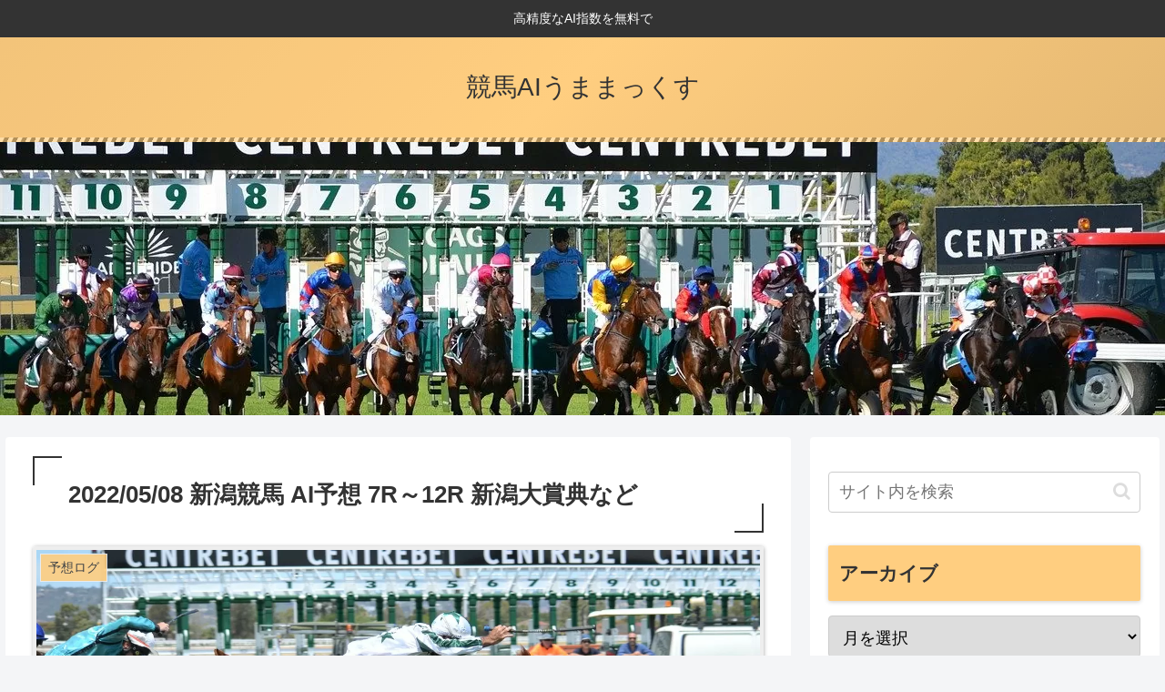

--- FILE ---
content_type: text/html; charset=utf-8
request_url: https://www.google.com/recaptcha/api2/anchor?ar=1&k=6LdsWMIbAAAAAKeodZnC3xks6xRwfBPUXaCsW9cr&co=aHR0cHM6Ly91bWFtYXguY29tOjQ0Mw..&hl=en&v=PoyoqOPhxBO7pBk68S4YbpHZ&size=invisible&anchor-ms=20000&execute-ms=30000&cb=9idhd2pc32jk
body_size: 48762
content:
<!DOCTYPE HTML><html dir="ltr" lang="en"><head><meta http-equiv="Content-Type" content="text/html; charset=UTF-8">
<meta http-equiv="X-UA-Compatible" content="IE=edge">
<title>reCAPTCHA</title>
<style type="text/css">
/* cyrillic-ext */
@font-face {
  font-family: 'Roboto';
  font-style: normal;
  font-weight: 400;
  font-stretch: 100%;
  src: url(//fonts.gstatic.com/s/roboto/v48/KFO7CnqEu92Fr1ME7kSn66aGLdTylUAMa3GUBHMdazTgWw.woff2) format('woff2');
  unicode-range: U+0460-052F, U+1C80-1C8A, U+20B4, U+2DE0-2DFF, U+A640-A69F, U+FE2E-FE2F;
}
/* cyrillic */
@font-face {
  font-family: 'Roboto';
  font-style: normal;
  font-weight: 400;
  font-stretch: 100%;
  src: url(//fonts.gstatic.com/s/roboto/v48/KFO7CnqEu92Fr1ME7kSn66aGLdTylUAMa3iUBHMdazTgWw.woff2) format('woff2');
  unicode-range: U+0301, U+0400-045F, U+0490-0491, U+04B0-04B1, U+2116;
}
/* greek-ext */
@font-face {
  font-family: 'Roboto';
  font-style: normal;
  font-weight: 400;
  font-stretch: 100%;
  src: url(//fonts.gstatic.com/s/roboto/v48/KFO7CnqEu92Fr1ME7kSn66aGLdTylUAMa3CUBHMdazTgWw.woff2) format('woff2');
  unicode-range: U+1F00-1FFF;
}
/* greek */
@font-face {
  font-family: 'Roboto';
  font-style: normal;
  font-weight: 400;
  font-stretch: 100%;
  src: url(//fonts.gstatic.com/s/roboto/v48/KFO7CnqEu92Fr1ME7kSn66aGLdTylUAMa3-UBHMdazTgWw.woff2) format('woff2');
  unicode-range: U+0370-0377, U+037A-037F, U+0384-038A, U+038C, U+038E-03A1, U+03A3-03FF;
}
/* math */
@font-face {
  font-family: 'Roboto';
  font-style: normal;
  font-weight: 400;
  font-stretch: 100%;
  src: url(//fonts.gstatic.com/s/roboto/v48/KFO7CnqEu92Fr1ME7kSn66aGLdTylUAMawCUBHMdazTgWw.woff2) format('woff2');
  unicode-range: U+0302-0303, U+0305, U+0307-0308, U+0310, U+0312, U+0315, U+031A, U+0326-0327, U+032C, U+032F-0330, U+0332-0333, U+0338, U+033A, U+0346, U+034D, U+0391-03A1, U+03A3-03A9, U+03B1-03C9, U+03D1, U+03D5-03D6, U+03F0-03F1, U+03F4-03F5, U+2016-2017, U+2034-2038, U+203C, U+2040, U+2043, U+2047, U+2050, U+2057, U+205F, U+2070-2071, U+2074-208E, U+2090-209C, U+20D0-20DC, U+20E1, U+20E5-20EF, U+2100-2112, U+2114-2115, U+2117-2121, U+2123-214F, U+2190, U+2192, U+2194-21AE, U+21B0-21E5, U+21F1-21F2, U+21F4-2211, U+2213-2214, U+2216-22FF, U+2308-230B, U+2310, U+2319, U+231C-2321, U+2336-237A, U+237C, U+2395, U+239B-23B7, U+23D0, U+23DC-23E1, U+2474-2475, U+25AF, U+25B3, U+25B7, U+25BD, U+25C1, U+25CA, U+25CC, U+25FB, U+266D-266F, U+27C0-27FF, U+2900-2AFF, U+2B0E-2B11, U+2B30-2B4C, U+2BFE, U+3030, U+FF5B, U+FF5D, U+1D400-1D7FF, U+1EE00-1EEFF;
}
/* symbols */
@font-face {
  font-family: 'Roboto';
  font-style: normal;
  font-weight: 400;
  font-stretch: 100%;
  src: url(//fonts.gstatic.com/s/roboto/v48/KFO7CnqEu92Fr1ME7kSn66aGLdTylUAMaxKUBHMdazTgWw.woff2) format('woff2');
  unicode-range: U+0001-000C, U+000E-001F, U+007F-009F, U+20DD-20E0, U+20E2-20E4, U+2150-218F, U+2190, U+2192, U+2194-2199, U+21AF, U+21E6-21F0, U+21F3, U+2218-2219, U+2299, U+22C4-22C6, U+2300-243F, U+2440-244A, U+2460-24FF, U+25A0-27BF, U+2800-28FF, U+2921-2922, U+2981, U+29BF, U+29EB, U+2B00-2BFF, U+4DC0-4DFF, U+FFF9-FFFB, U+10140-1018E, U+10190-1019C, U+101A0, U+101D0-101FD, U+102E0-102FB, U+10E60-10E7E, U+1D2C0-1D2D3, U+1D2E0-1D37F, U+1F000-1F0FF, U+1F100-1F1AD, U+1F1E6-1F1FF, U+1F30D-1F30F, U+1F315, U+1F31C, U+1F31E, U+1F320-1F32C, U+1F336, U+1F378, U+1F37D, U+1F382, U+1F393-1F39F, U+1F3A7-1F3A8, U+1F3AC-1F3AF, U+1F3C2, U+1F3C4-1F3C6, U+1F3CA-1F3CE, U+1F3D4-1F3E0, U+1F3ED, U+1F3F1-1F3F3, U+1F3F5-1F3F7, U+1F408, U+1F415, U+1F41F, U+1F426, U+1F43F, U+1F441-1F442, U+1F444, U+1F446-1F449, U+1F44C-1F44E, U+1F453, U+1F46A, U+1F47D, U+1F4A3, U+1F4B0, U+1F4B3, U+1F4B9, U+1F4BB, U+1F4BF, U+1F4C8-1F4CB, U+1F4D6, U+1F4DA, U+1F4DF, U+1F4E3-1F4E6, U+1F4EA-1F4ED, U+1F4F7, U+1F4F9-1F4FB, U+1F4FD-1F4FE, U+1F503, U+1F507-1F50B, U+1F50D, U+1F512-1F513, U+1F53E-1F54A, U+1F54F-1F5FA, U+1F610, U+1F650-1F67F, U+1F687, U+1F68D, U+1F691, U+1F694, U+1F698, U+1F6AD, U+1F6B2, U+1F6B9-1F6BA, U+1F6BC, U+1F6C6-1F6CF, U+1F6D3-1F6D7, U+1F6E0-1F6EA, U+1F6F0-1F6F3, U+1F6F7-1F6FC, U+1F700-1F7FF, U+1F800-1F80B, U+1F810-1F847, U+1F850-1F859, U+1F860-1F887, U+1F890-1F8AD, U+1F8B0-1F8BB, U+1F8C0-1F8C1, U+1F900-1F90B, U+1F93B, U+1F946, U+1F984, U+1F996, U+1F9E9, U+1FA00-1FA6F, U+1FA70-1FA7C, U+1FA80-1FA89, U+1FA8F-1FAC6, U+1FACE-1FADC, U+1FADF-1FAE9, U+1FAF0-1FAF8, U+1FB00-1FBFF;
}
/* vietnamese */
@font-face {
  font-family: 'Roboto';
  font-style: normal;
  font-weight: 400;
  font-stretch: 100%;
  src: url(//fonts.gstatic.com/s/roboto/v48/KFO7CnqEu92Fr1ME7kSn66aGLdTylUAMa3OUBHMdazTgWw.woff2) format('woff2');
  unicode-range: U+0102-0103, U+0110-0111, U+0128-0129, U+0168-0169, U+01A0-01A1, U+01AF-01B0, U+0300-0301, U+0303-0304, U+0308-0309, U+0323, U+0329, U+1EA0-1EF9, U+20AB;
}
/* latin-ext */
@font-face {
  font-family: 'Roboto';
  font-style: normal;
  font-weight: 400;
  font-stretch: 100%;
  src: url(//fonts.gstatic.com/s/roboto/v48/KFO7CnqEu92Fr1ME7kSn66aGLdTylUAMa3KUBHMdazTgWw.woff2) format('woff2');
  unicode-range: U+0100-02BA, U+02BD-02C5, U+02C7-02CC, U+02CE-02D7, U+02DD-02FF, U+0304, U+0308, U+0329, U+1D00-1DBF, U+1E00-1E9F, U+1EF2-1EFF, U+2020, U+20A0-20AB, U+20AD-20C0, U+2113, U+2C60-2C7F, U+A720-A7FF;
}
/* latin */
@font-face {
  font-family: 'Roboto';
  font-style: normal;
  font-weight: 400;
  font-stretch: 100%;
  src: url(//fonts.gstatic.com/s/roboto/v48/KFO7CnqEu92Fr1ME7kSn66aGLdTylUAMa3yUBHMdazQ.woff2) format('woff2');
  unicode-range: U+0000-00FF, U+0131, U+0152-0153, U+02BB-02BC, U+02C6, U+02DA, U+02DC, U+0304, U+0308, U+0329, U+2000-206F, U+20AC, U+2122, U+2191, U+2193, U+2212, U+2215, U+FEFF, U+FFFD;
}
/* cyrillic-ext */
@font-face {
  font-family: 'Roboto';
  font-style: normal;
  font-weight: 500;
  font-stretch: 100%;
  src: url(//fonts.gstatic.com/s/roboto/v48/KFO7CnqEu92Fr1ME7kSn66aGLdTylUAMa3GUBHMdazTgWw.woff2) format('woff2');
  unicode-range: U+0460-052F, U+1C80-1C8A, U+20B4, U+2DE0-2DFF, U+A640-A69F, U+FE2E-FE2F;
}
/* cyrillic */
@font-face {
  font-family: 'Roboto';
  font-style: normal;
  font-weight: 500;
  font-stretch: 100%;
  src: url(//fonts.gstatic.com/s/roboto/v48/KFO7CnqEu92Fr1ME7kSn66aGLdTylUAMa3iUBHMdazTgWw.woff2) format('woff2');
  unicode-range: U+0301, U+0400-045F, U+0490-0491, U+04B0-04B1, U+2116;
}
/* greek-ext */
@font-face {
  font-family: 'Roboto';
  font-style: normal;
  font-weight: 500;
  font-stretch: 100%;
  src: url(//fonts.gstatic.com/s/roboto/v48/KFO7CnqEu92Fr1ME7kSn66aGLdTylUAMa3CUBHMdazTgWw.woff2) format('woff2');
  unicode-range: U+1F00-1FFF;
}
/* greek */
@font-face {
  font-family: 'Roboto';
  font-style: normal;
  font-weight: 500;
  font-stretch: 100%;
  src: url(//fonts.gstatic.com/s/roboto/v48/KFO7CnqEu92Fr1ME7kSn66aGLdTylUAMa3-UBHMdazTgWw.woff2) format('woff2');
  unicode-range: U+0370-0377, U+037A-037F, U+0384-038A, U+038C, U+038E-03A1, U+03A3-03FF;
}
/* math */
@font-face {
  font-family: 'Roboto';
  font-style: normal;
  font-weight: 500;
  font-stretch: 100%;
  src: url(//fonts.gstatic.com/s/roboto/v48/KFO7CnqEu92Fr1ME7kSn66aGLdTylUAMawCUBHMdazTgWw.woff2) format('woff2');
  unicode-range: U+0302-0303, U+0305, U+0307-0308, U+0310, U+0312, U+0315, U+031A, U+0326-0327, U+032C, U+032F-0330, U+0332-0333, U+0338, U+033A, U+0346, U+034D, U+0391-03A1, U+03A3-03A9, U+03B1-03C9, U+03D1, U+03D5-03D6, U+03F0-03F1, U+03F4-03F5, U+2016-2017, U+2034-2038, U+203C, U+2040, U+2043, U+2047, U+2050, U+2057, U+205F, U+2070-2071, U+2074-208E, U+2090-209C, U+20D0-20DC, U+20E1, U+20E5-20EF, U+2100-2112, U+2114-2115, U+2117-2121, U+2123-214F, U+2190, U+2192, U+2194-21AE, U+21B0-21E5, U+21F1-21F2, U+21F4-2211, U+2213-2214, U+2216-22FF, U+2308-230B, U+2310, U+2319, U+231C-2321, U+2336-237A, U+237C, U+2395, U+239B-23B7, U+23D0, U+23DC-23E1, U+2474-2475, U+25AF, U+25B3, U+25B7, U+25BD, U+25C1, U+25CA, U+25CC, U+25FB, U+266D-266F, U+27C0-27FF, U+2900-2AFF, U+2B0E-2B11, U+2B30-2B4C, U+2BFE, U+3030, U+FF5B, U+FF5D, U+1D400-1D7FF, U+1EE00-1EEFF;
}
/* symbols */
@font-face {
  font-family: 'Roboto';
  font-style: normal;
  font-weight: 500;
  font-stretch: 100%;
  src: url(//fonts.gstatic.com/s/roboto/v48/KFO7CnqEu92Fr1ME7kSn66aGLdTylUAMaxKUBHMdazTgWw.woff2) format('woff2');
  unicode-range: U+0001-000C, U+000E-001F, U+007F-009F, U+20DD-20E0, U+20E2-20E4, U+2150-218F, U+2190, U+2192, U+2194-2199, U+21AF, U+21E6-21F0, U+21F3, U+2218-2219, U+2299, U+22C4-22C6, U+2300-243F, U+2440-244A, U+2460-24FF, U+25A0-27BF, U+2800-28FF, U+2921-2922, U+2981, U+29BF, U+29EB, U+2B00-2BFF, U+4DC0-4DFF, U+FFF9-FFFB, U+10140-1018E, U+10190-1019C, U+101A0, U+101D0-101FD, U+102E0-102FB, U+10E60-10E7E, U+1D2C0-1D2D3, U+1D2E0-1D37F, U+1F000-1F0FF, U+1F100-1F1AD, U+1F1E6-1F1FF, U+1F30D-1F30F, U+1F315, U+1F31C, U+1F31E, U+1F320-1F32C, U+1F336, U+1F378, U+1F37D, U+1F382, U+1F393-1F39F, U+1F3A7-1F3A8, U+1F3AC-1F3AF, U+1F3C2, U+1F3C4-1F3C6, U+1F3CA-1F3CE, U+1F3D4-1F3E0, U+1F3ED, U+1F3F1-1F3F3, U+1F3F5-1F3F7, U+1F408, U+1F415, U+1F41F, U+1F426, U+1F43F, U+1F441-1F442, U+1F444, U+1F446-1F449, U+1F44C-1F44E, U+1F453, U+1F46A, U+1F47D, U+1F4A3, U+1F4B0, U+1F4B3, U+1F4B9, U+1F4BB, U+1F4BF, U+1F4C8-1F4CB, U+1F4D6, U+1F4DA, U+1F4DF, U+1F4E3-1F4E6, U+1F4EA-1F4ED, U+1F4F7, U+1F4F9-1F4FB, U+1F4FD-1F4FE, U+1F503, U+1F507-1F50B, U+1F50D, U+1F512-1F513, U+1F53E-1F54A, U+1F54F-1F5FA, U+1F610, U+1F650-1F67F, U+1F687, U+1F68D, U+1F691, U+1F694, U+1F698, U+1F6AD, U+1F6B2, U+1F6B9-1F6BA, U+1F6BC, U+1F6C6-1F6CF, U+1F6D3-1F6D7, U+1F6E0-1F6EA, U+1F6F0-1F6F3, U+1F6F7-1F6FC, U+1F700-1F7FF, U+1F800-1F80B, U+1F810-1F847, U+1F850-1F859, U+1F860-1F887, U+1F890-1F8AD, U+1F8B0-1F8BB, U+1F8C0-1F8C1, U+1F900-1F90B, U+1F93B, U+1F946, U+1F984, U+1F996, U+1F9E9, U+1FA00-1FA6F, U+1FA70-1FA7C, U+1FA80-1FA89, U+1FA8F-1FAC6, U+1FACE-1FADC, U+1FADF-1FAE9, U+1FAF0-1FAF8, U+1FB00-1FBFF;
}
/* vietnamese */
@font-face {
  font-family: 'Roboto';
  font-style: normal;
  font-weight: 500;
  font-stretch: 100%;
  src: url(//fonts.gstatic.com/s/roboto/v48/KFO7CnqEu92Fr1ME7kSn66aGLdTylUAMa3OUBHMdazTgWw.woff2) format('woff2');
  unicode-range: U+0102-0103, U+0110-0111, U+0128-0129, U+0168-0169, U+01A0-01A1, U+01AF-01B0, U+0300-0301, U+0303-0304, U+0308-0309, U+0323, U+0329, U+1EA0-1EF9, U+20AB;
}
/* latin-ext */
@font-face {
  font-family: 'Roboto';
  font-style: normal;
  font-weight: 500;
  font-stretch: 100%;
  src: url(//fonts.gstatic.com/s/roboto/v48/KFO7CnqEu92Fr1ME7kSn66aGLdTylUAMa3KUBHMdazTgWw.woff2) format('woff2');
  unicode-range: U+0100-02BA, U+02BD-02C5, U+02C7-02CC, U+02CE-02D7, U+02DD-02FF, U+0304, U+0308, U+0329, U+1D00-1DBF, U+1E00-1E9F, U+1EF2-1EFF, U+2020, U+20A0-20AB, U+20AD-20C0, U+2113, U+2C60-2C7F, U+A720-A7FF;
}
/* latin */
@font-face {
  font-family: 'Roboto';
  font-style: normal;
  font-weight: 500;
  font-stretch: 100%;
  src: url(//fonts.gstatic.com/s/roboto/v48/KFO7CnqEu92Fr1ME7kSn66aGLdTylUAMa3yUBHMdazQ.woff2) format('woff2');
  unicode-range: U+0000-00FF, U+0131, U+0152-0153, U+02BB-02BC, U+02C6, U+02DA, U+02DC, U+0304, U+0308, U+0329, U+2000-206F, U+20AC, U+2122, U+2191, U+2193, U+2212, U+2215, U+FEFF, U+FFFD;
}
/* cyrillic-ext */
@font-face {
  font-family: 'Roboto';
  font-style: normal;
  font-weight: 900;
  font-stretch: 100%;
  src: url(//fonts.gstatic.com/s/roboto/v48/KFO7CnqEu92Fr1ME7kSn66aGLdTylUAMa3GUBHMdazTgWw.woff2) format('woff2');
  unicode-range: U+0460-052F, U+1C80-1C8A, U+20B4, U+2DE0-2DFF, U+A640-A69F, U+FE2E-FE2F;
}
/* cyrillic */
@font-face {
  font-family: 'Roboto';
  font-style: normal;
  font-weight: 900;
  font-stretch: 100%;
  src: url(//fonts.gstatic.com/s/roboto/v48/KFO7CnqEu92Fr1ME7kSn66aGLdTylUAMa3iUBHMdazTgWw.woff2) format('woff2');
  unicode-range: U+0301, U+0400-045F, U+0490-0491, U+04B0-04B1, U+2116;
}
/* greek-ext */
@font-face {
  font-family: 'Roboto';
  font-style: normal;
  font-weight: 900;
  font-stretch: 100%;
  src: url(//fonts.gstatic.com/s/roboto/v48/KFO7CnqEu92Fr1ME7kSn66aGLdTylUAMa3CUBHMdazTgWw.woff2) format('woff2');
  unicode-range: U+1F00-1FFF;
}
/* greek */
@font-face {
  font-family: 'Roboto';
  font-style: normal;
  font-weight: 900;
  font-stretch: 100%;
  src: url(//fonts.gstatic.com/s/roboto/v48/KFO7CnqEu92Fr1ME7kSn66aGLdTylUAMa3-UBHMdazTgWw.woff2) format('woff2');
  unicode-range: U+0370-0377, U+037A-037F, U+0384-038A, U+038C, U+038E-03A1, U+03A3-03FF;
}
/* math */
@font-face {
  font-family: 'Roboto';
  font-style: normal;
  font-weight: 900;
  font-stretch: 100%;
  src: url(//fonts.gstatic.com/s/roboto/v48/KFO7CnqEu92Fr1ME7kSn66aGLdTylUAMawCUBHMdazTgWw.woff2) format('woff2');
  unicode-range: U+0302-0303, U+0305, U+0307-0308, U+0310, U+0312, U+0315, U+031A, U+0326-0327, U+032C, U+032F-0330, U+0332-0333, U+0338, U+033A, U+0346, U+034D, U+0391-03A1, U+03A3-03A9, U+03B1-03C9, U+03D1, U+03D5-03D6, U+03F0-03F1, U+03F4-03F5, U+2016-2017, U+2034-2038, U+203C, U+2040, U+2043, U+2047, U+2050, U+2057, U+205F, U+2070-2071, U+2074-208E, U+2090-209C, U+20D0-20DC, U+20E1, U+20E5-20EF, U+2100-2112, U+2114-2115, U+2117-2121, U+2123-214F, U+2190, U+2192, U+2194-21AE, U+21B0-21E5, U+21F1-21F2, U+21F4-2211, U+2213-2214, U+2216-22FF, U+2308-230B, U+2310, U+2319, U+231C-2321, U+2336-237A, U+237C, U+2395, U+239B-23B7, U+23D0, U+23DC-23E1, U+2474-2475, U+25AF, U+25B3, U+25B7, U+25BD, U+25C1, U+25CA, U+25CC, U+25FB, U+266D-266F, U+27C0-27FF, U+2900-2AFF, U+2B0E-2B11, U+2B30-2B4C, U+2BFE, U+3030, U+FF5B, U+FF5D, U+1D400-1D7FF, U+1EE00-1EEFF;
}
/* symbols */
@font-face {
  font-family: 'Roboto';
  font-style: normal;
  font-weight: 900;
  font-stretch: 100%;
  src: url(//fonts.gstatic.com/s/roboto/v48/KFO7CnqEu92Fr1ME7kSn66aGLdTylUAMaxKUBHMdazTgWw.woff2) format('woff2');
  unicode-range: U+0001-000C, U+000E-001F, U+007F-009F, U+20DD-20E0, U+20E2-20E4, U+2150-218F, U+2190, U+2192, U+2194-2199, U+21AF, U+21E6-21F0, U+21F3, U+2218-2219, U+2299, U+22C4-22C6, U+2300-243F, U+2440-244A, U+2460-24FF, U+25A0-27BF, U+2800-28FF, U+2921-2922, U+2981, U+29BF, U+29EB, U+2B00-2BFF, U+4DC0-4DFF, U+FFF9-FFFB, U+10140-1018E, U+10190-1019C, U+101A0, U+101D0-101FD, U+102E0-102FB, U+10E60-10E7E, U+1D2C0-1D2D3, U+1D2E0-1D37F, U+1F000-1F0FF, U+1F100-1F1AD, U+1F1E6-1F1FF, U+1F30D-1F30F, U+1F315, U+1F31C, U+1F31E, U+1F320-1F32C, U+1F336, U+1F378, U+1F37D, U+1F382, U+1F393-1F39F, U+1F3A7-1F3A8, U+1F3AC-1F3AF, U+1F3C2, U+1F3C4-1F3C6, U+1F3CA-1F3CE, U+1F3D4-1F3E0, U+1F3ED, U+1F3F1-1F3F3, U+1F3F5-1F3F7, U+1F408, U+1F415, U+1F41F, U+1F426, U+1F43F, U+1F441-1F442, U+1F444, U+1F446-1F449, U+1F44C-1F44E, U+1F453, U+1F46A, U+1F47D, U+1F4A3, U+1F4B0, U+1F4B3, U+1F4B9, U+1F4BB, U+1F4BF, U+1F4C8-1F4CB, U+1F4D6, U+1F4DA, U+1F4DF, U+1F4E3-1F4E6, U+1F4EA-1F4ED, U+1F4F7, U+1F4F9-1F4FB, U+1F4FD-1F4FE, U+1F503, U+1F507-1F50B, U+1F50D, U+1F512-1F513, U+1F53E-1F54A, U+1F54F-1F5FA, U+1F610, U+1F650-1F67F, U+1F687, U+1F68D, U+1F691, U+1F694, U+1F698, U+1F6AD, U+1F6B2, U+1F6B9-1F6BA, U+1F6BC, U+1F6C6-1F6CF, U+1F6D3-1F6D7, U+1F6E0-1F6EA, U+1F6F0-1F6F3, U+1F6F7-1F6FC, U+1F700-1F7FF, U+1F800-1F80B, U+1F810-1F847, U+1F850-1F859, U+1F860-1F887, U+1F890-1F8AD, U+1F8B0-1F8BB, U+1F8C0-1F8C1, U+1F900-1F90B, U+1F93B, U+1F946, U+1F984, U+1F996, U+1F9E9, U+1FA00-1FA6F, U+1FA70-1FA7C, U+1FA80-1FA89, U+1FA8F-1FAC6, U+1FACE-1FADC, U+1FADF-1FAE9, U+1FAF0-1FAF8, U+1FB00-1FBFF;
}
/* vietnamese */
@font-face {
  font-family: 'Roboto';
  font-style: normal;
  font-weight: 900;
  font-stretch: 100%;
  src: url(//fonts.gstatic.com/s/roboto/v48/KFO7CnqEu92Fr1ME7kSn66aGLdTylUAMa3OUBHMdazTgWw.woff2) format('woff2');
  unicode-range: U+0102-0103, U+0110-0111, U+0128-0129, U+0168-0169, U+01A0-01A1, U+01AF-01B0, U+0300-0301, U+0303-0304, U+0308-0309, U+0323, U+0329, U+1EA0-1EF9, U+20AB;
}
/* latin-ext */
@font-face {
  font-family: 'Roboto';
  font-style: normal;
  font-weight: 900;
  font-stretch: 100%;
  src: url(//fonts.gstatic.com/s/roboto/v48/KFO7CnqEu92Fr1ME7kSn66aGLdTylUAMa3KUBHMdazTgWw.woff2) format('woff2');
  unicode-range: U+0100-02BA, U+02BD-02C5, U+02C7-02CC, U+02CE-02D7, U+02DD-02FF, U+0304, U+0308, U+0329, U+1D00-1DBF, U+1E00-1E9F, U+1EF2-1EFF, U+2020, U+20A0-20AB, U+20AD-20C0, U+2113, U+2C60-2C7F, U+A720-A7FF;
}
/* latin */
@font-face {
  font-family: 'Roboto';
  font-style: normal;
  font-weight: 900;
  font-stretch: 100%;
  src: url(//fonts.gstatic.com/s/roboto/v48/KFO7CnqEu92Fr1ME7kSn66aGLdTylUAMa3yUBHMdazQ.woff2) format('woff2');
  unicode-range: U+0000-00FF, U+0131, U+0152-0153, U+02BB-02BC, U+02C6, U+02DA, U+02DC, U+0304, U+0308, U+0329, U+2000-206F, U+20AC, U+2122, U+2191, U+2193, U+2212, U+2215, U+FEFF, U+FFFD;
}

</style>
<link rel="stylesheet" type="text/css" href="https://www.gstatic.com/recaptcha/releases/PoyoqOPhxBO7pBk68S4YbpHZ/styles__ltr.css">
<script nonce="Kv80XpgXNzNrgwRnKeqP6A" type="text/javascript">window['__recaptcha_api'] = 'https://www.google.com/recaptcha/api2/';</script>
<script type="text/javascript" src="https://www.gstatic.com/recaptcha/releases/PoyoqOPhxBO7pBk68S4YbpHZ/recaptcha__en.js" nonce="Kv80XpgXNzNrgwRnKeqP6A">
      
    </script></head>
<body><div id="rc-anchor-alert" class="rc-anchor-alert"></div>
<input type="hidden" id="recaptcha-token" value="[base64]">
<script type="text/javascript" nonce="Kv80XpgXNzNrgwRnKeqP6A">
      recaptcha.anchor.Main.init("[\x22ainput\x22,[\x22bgdata\x22,\x22\x22,\[base64]/[base64]/[base64]/[base64]/[base64]/UltsKytdPUU6KEU8MjA0OD9SW2wrK109RT4+NnwxOTI6KChFJjY0NTEyKT09NTUyOTYmJk0rMTxjLmxlbmd0aCYmKGMuY2hhckNvZGVBdChNKzEpJjY0NTEyKT09NTYzMjA/[base64]/[base64]/[base64]/[base64]/[base64]/[base64]/[base64]\x22,\[base64]\\u003d\\u003d\x22,\x22Fl06wrtpw4MmDcOJwrx+w6XDqSldYUXCpMK7w5UQwoEaKioKw5HDosKxPMKjWgXCuMOFw5jCjcK8w7vDiMKLwrfCvS7Dp8KVwoUtwp3CicKjB0TCuDtdSsKyworDvcOkwq4cw45BQMOlw7RoIcOmSsOdwp3Dvjs/wp7Dm8OSZcKJwptlIncKwppKw43Cs8O7wpbCgQjCusOAbgTDjMOUwp/[base64]/[base64]/Cg2jDhnLCvsKPR0BVwrIvYzrCunXDswDCqcKJHjRjwpfDolPCvcOSw7nDhcKZJyURe8Ojwr7CnyzDiMKxMWlrw4Qcwo3Dql3DrghdCsO5w6nCpcOxIEvDrMKMXDnDkMOnUyjCnsO9WVnCoV8qPMKVRMObwpHCv8KowoTCulzDo8KZwo1xccOlwodUwoPCinXCvC/DncKfEAjCoArCtsOZMELDlsO+w6nCqklUPsO4djXDlsKCZcOpZMK8w7MOwoF+woLCkcKhworCs8KuwposwqzCvcOpwr/DlkPDpFdZAjpCTh5Gw4RQN8O7wq9BwqbDl3QxDWjCg1oaw6UXwqlNw7TDlRHCrW8Ww4/Cm3sywrjDjTrDn0lHwrdWw4M4w7AdbmLCp8KlWMO2wobCucO0wrhLwqVqUgwMbAxwVG/ChwEQXcO1w6jCmzQxBQrDkAY+SMKOw7zDnMK1TsOww75yw5UiwoXChzhjw5RaGih2XShWL8ORLsOSwrBywqvDq8Kvwqh1D8K+wq5kGcOuwpwWMT4Mwodaw6HCrcOxBsOewr7Dl8O5w77Cm8ORU18kLCDCkTV2CMONwpLDhx/DlyrDtjDCq8OjwqoQPy3Dg3PDqMKla8Ouw4M+w6Qcw6TCrsO7woRzUALCnQ9KfAkcwofDl8K5FsOZwq3Chz5ZwogJAzfDqMOCQMOqAcKSesKDw53CmHFbw5vCpsKqwr5rwozCuUnDm8KycMO2w4FfwqjCmxvCi1pbZyrCgsKHw5NkUE/Cm1/DlcKpR0fDqiovFS7DvgTDscORw5IJUi1LBMONw5nCs2B2wrLChMObw7FDwpZSw7QnwokUNcKBwp/CusO1w4UCPDFHCsK6Z2DCoMKWLsKTw5UYw7QDw5tASWwswpPCrsOJw4PCtG0iw6pUwqFXw4wCwrHDr2XCjATDj8K4ehHDncOAW0vCn8KDHU7DmcOqQHFIS3A1wpTCoTgSwqYMw4VNwoEgw5BESxnDlFo2OMOrw5zChMOzTcKMVDXDkn8gwqB/wrPCl8KnW3Nrw6TDtsKsE0fDt8Kyw4LCpkXDmsKNwrMmEsKYw6tkcw7Dn8K7wr/DsBvCuyLDo8O4XnDCjMKEBWbDqMKWw6MAwrLCkwBJwrjCknDDnC3CgcKMw6XDljIUw5PDk8Kowp/Dgl7Cl8KDw5jDqMKIWsKTOyM7OMOzfU9HCHAJw7hTw7rDvSbCm1PDtsOwMDjDtj7DjcOvIMKYwr/ClcOdw5QKw4zDiG/[base64]/DrgsFw67CoMKfwrrDpMOrw6ELPgRJBcOte8Opw5TChcKlOhjDnMKgw54EMcKuw4xYw7oVwojCosObDcKIP39MUMKtdTjCjsKHMENzwqtTwoQyZcOpZ8K2fjJow48ew67CvcKtYTHDuMOuwrzDq18KAsKDRksfIMO4Nz7CgMOcXcKCIMKQAU7CjC7Cn8OjeX4TFDp/[base64]/woMhwqheWgJMesKEQ8K1wr90UMKiacO0YHYLwqTDvg3DpcKpwrx2Lns9ZDkJw4DDu8OSw7HCtsOBeEXDtUBBfcKww4wnQ8Orw4TCjSwDwqTCn8KdGA19wqU0RMOeEMK3wqBTPkrDv0hSS8OfJjLCqcKEKsKmEXrDsH/DksOuUTAlw491wozCph/CrRfCix/Cu8ObwqLCucK2BsOxw4tOMcOLw4Q7wrdIfcKyCHTCqxMSwrbDoMKfw53DkG/CglvCqiQeKcOOdsO5ASvDpcKew7xVw757BDzCqAjChcKEwo7Cr8K8wp7DqsK9wqDCoXXClzcACHTCmw5CwpTDk8ORODooKBcuw6TCpcOHw4IoQMO3RcONC24Aw5PDtsOSwp/CocKiQTTCn8Kvw6hywqnCl0YYNcK2w55vPyHDu8ODKcOfEQrCnWUAYntmX8ObbcKbwqonG8OwwprDggVlw4nDusO7w4/DlMKfwrPCl8K3YsKFccKkw6FuccK7w4RII8ORworCgsO1WMKdwq8vLcKywp4/[base64]/Ds8KfwoZawopcPcO/BMKKezHCrG3CiX8hw61BflXDvcKRw53CvcONw6LCmsO1w6oHwodWwojCmcKlwr/CjMKsw4Igw5zDhg3CjVInw6TCq8Owwq/[base64]/[base64]/[base64]/DmcKEw74vwoZxw5DDrsKCRsKaworDg07CoMKeclLDncOJwoUcPRjCvcKqN8KoN8KZw7zCgsK+bg/CuXXCuMKHw58+wpt1w4lUU1gCBDgvwpzDiQTDnD1IdhZlw4wWXwAVH8OhMX5Xw64JLSMHwo0sdMKYLsKpfjvDuFHDv8Klw5jDnV/CksOGOy8IE1HCkcK/w6nDr8KmRcOPDMOSw7PDt3TDqsKcG0TCp8K/JMOLwo/DtMOoaBnCsQDDpGLDhsOYWMO1acKNfsOkwpB2CsOnwrvCpsOcWjXCig8hwqnDjwsGwpBGw73DncKQw6AND8OqwrnDuW7DqkbDuMKiLRVlKcKqw4fDucKQSnJJw7/DkMKKwotLbMO2w4PDrgtLw4zDr1RpwqfDj2kzwrtsQMKIw7Z9wpxJd8OvfkbChCpBW8KYwoTClsKQw7HClcOzw5tRQjfCoMKPwrfCgBdresOfwrV/TMOEw5ARTsOEw4fDuwR/w7NkworCkwJAcsOLwoDDpsO2NMKkwqrDlMK/VcO3wpDChidYWmExdAPCjcOOw4N4GcORCTp0w6LDrmXDvRvDtngJZcKzwosTQsKQwpAww5XDhMOYG0fDjcKGV2vCom/[base64]/DjhzCvTtbP8ONJcKmXGjDrCvDvBYCGsOJwo7Dg8O/w60eYcOpHMO/wqDCuMKtdVTDkcObwrAXwpZXw7zCgsOARXfCocKQJ8O2w6zCmsKzwoIgw6M6QwnCj8KbX0rCvwTCp3k7cUBffMOKwrfCoU9SE1bDocKoFMOxMMOUDWYcRVgVJQrClDHDqMKcw6rCr8Kpwqtrw4PDkTbCnSHCmkLCtMOmw5nDiMKjwrw+wox/PjpfXWh6w7LDvGzDnAfCpiLCnMKtMiNhUk9UwoQDwph1dcKew5ZSS1bCo8K9w4HCj8K2T8ObNMKdw6/DjMOnwoDDszHDjsOKwpTDucOtHXAtw43Cs8OrwqbDjwphw7fDgsKCw7/CjyQtw7A4O8KPfz/CusK1w70iS8ODCQPDoklWD25bYMKCw7ZCDTXDmlvCsCdpJkBlSmnDq8OvwofCuWrChj0feDB7wooOPV4Xw7TCucKhwqlcw7ZVw7jDusO+wqgAw6dEwr3DqzPCiT3CuMKqwoLDiBPDjWzDssOhwr0Uw5xfwqEEa8Oowp/DgXIBQ8KjwpNDa8KlZcOtN8KCWjddCcK6BMO7YQ8cZHcUw4xLw4rDimoXZsKlI2Qiwr00FljCo13DisO/[base64]/Cn8OmwoTCjFvDuMOZw4whKcO4G0t1AQtCw6LDkE/[base64]/[base64]/DolnDqsKYwo47dGo7w73Dr8Owwolgw5FPHsOzTCdBwobDm8KcGmDDqSDClydaacORw5oHTsOcQCFvwojDuF1zUsKyCsKbwqnDo8KVC8K4wozCmVHCmMOfVVw8KUogD2bCgGDDl8KnQ8KdW8O9FznCr2Mwd1Q7GMODwq42w6rDuwcOA3FsFcOHwoJ/ak97YiRPw7xQwrINLVdXF8Kzw4ZQwqBtUnpsOntfMDjDqcOULFwTw6rChsKXBcK4OWHDhznCjRUhSRvDvsKRXMKVdcOBwqPDlkvDvBhnwofDvCvCpsOjwog6UsO4w5RowqkpwpPDhcOJw4fDrcKJHsOFExtWPMKqIXknQsK3w7jDtmzClsOQwrTCk8OPExrClxEuWMK/MCHCkcOuMMORZUTChMO3RsOAOsOZwqXDgARew4Uxwr7CicOawrgjOyHCg8OqwqoLOBZxwoR0EsOuHy/[base64]/CqXnCimnCusKUwrTCh8KQwrhZRsO2wrbDv3IuLD3CjQ0Aw5saw5YuwpbCoXjCicO1w7vCoE1LwqzCi8ONAxjDiMOFw4pSw6nCoi1Qwohywqwmwql2w7fDu8KrScOswpMcwqF1I8K8OsOecwvCiX/DgcOwQsKbccK3wrJMw7NpHsOnw5IPwq9/w4seKcKYw67CmMO8A1Qbw48hwqPDhsKCZ8OUw7vCtsKRwphFw77DicK7w67DjcOLFxJCwp1xw79eFRNMw6RjLMOWIMOtwq9nwotuw6/[base64]/wqhZQ8KfwqBXB1HDmcO3w4vCtcOQw7o9cxZKwp3DpUM6TCLCjwwqwrNbwojDpVJUwpY1Wwlhw7s2wrbDmsK5w4HDqTF1wo02DsOTw54fPsKywqbCusKtY8O8w4MhTAUPw63DucOKbhDDhMKMwp5Yw77DhGA9wodwRMO8woLCusO8J8K2Xh/[base64]/XcOrQ8Kgw5B7wqHCnldGMnFfw40hwooqDlpicXZCw4IIw4NMw4zDl3oAAWzCqcOyw6tMw4oRwr/DjcKgw6zCnMKaTsO2cB1ew7xZwpkSw5Qkw7o/wqrDsTnChFfCucOAw4RsK2pcw7/DkMKyUsOYWGMXwpMfMy0OUsONQzMBW8O4C8OOw63Dq8KicmXClcKlTxFkc34Qw5TCuTXCi3jDjlIDR8KsQTXCvX97WcKiG8KVOsO6w7/Ch8KGPF1cwrnClsOVwoomRggOfknCk2FXw4TDncOafVHCiGIdMhTDpmLDvcKDPyJHOUzDtE9zw69Zwr/ChcOaw4nDonvDpsOFK8O1w7TDkTBwwrDCtFrDpl00eFfDv0xNwoUWEsOVw44rw5hWwqolw7wWw4NTHMKBw4kSw7LDmwMnNwLCk8KaScOWDMObw5I/FMOqRw3CvVhywpXDlDfDv2g4wqcsw6klXwANVV/DhDTDjMKMPMO5XQXCucKzw4swJGNcw5XCgsKjYybDtDV2w5/Dh8K4wrrDkcKBacKTJxggbCBiwrgKwpdbw4hrwqjCr3HDmVLDtCpfw4/Dq3MFw55QT1pBwrvCsh3DrsKXIy5RLWLDlG/CkcKENVfCk8ORwodPMTojwrc5e8KTFMKJwqN8w6ZpZMOmacOAwrkDwrTCvWPCm8KjwpYGZcKdw5NWS0HCrS9AFcOVdMOnDsO4fcK7Zy/DjS7DjRDDpj3DtxjDssOAw5puwqR9wqbChsK3w6fCpVdGw6AWRsK5wqLDicKrwqPChA5/RsKLXcKow48EPAHCm8O8wokMBcKCesORGHPDjcKdw4BuPGRrb27CjgHDo8O3PgTDonBOw6DCsj7DqT3DgcKZNmzDlz3CiMOMWhY5wq82woIFasKXPwRUw5nDpH/CmsK7bXHCgVTCuRZLwrfDimjCi8OWwq3CmBJEZ8KAUcKVw5Fob8Kyw7MsDcKQwpjDp1l/cyUyBkHDvhM6w5cHd15IK0ARw7sQwp/DrzJUPMO8QhjDqhjCukPDj8KjacKlw7hdBiYmwpJIU0NnFcOlTWl2w47DlX8+wqptZMOUbD0YUsKQw6PDj8ORwovDscOddcKJwo8HR8K4w6zDucOjw4nDgEcBaUTDr0Anwq7CnX7Dojsowp8oFcOvwqTDsMOhw4fCl8KNKn3Dmioaw6TDqcK/HcOrw6wjw5nDj1zDiyLDg0HClH5FSsOacQXDgXNSw5XDmFszwr5kw6U/P17DhsOtD8KdYMKaV8ONesK0bMOYVQtSPcKYTsOuTU1Nw7fChy/Cg3nCmTTCqnPDhW9Ew4kteMO0bmIvwr3DvDdxKG7Cq1UQw6zDjGfDosKFw7zDtB0OwpbDvSYyw57CuMO+wqHCtcKgDi/Dg8KgHDdYwrcUwoAawr/Dm17Dr3zDoVAQecKUw5UPUcKGwqktcUvDqMOWPi5jNsKaw7DDnBzCkgNOD1dfw4jCrcObT8Kcwp9zwqcIw4U2w6F/LcKHw6bCrsKqJyXDt8K8wrfCuMK8aW7Ct8KFwrrCol3DjX7DgMOYRwJ4GMKWw4pmw4/DrULDmcKaDsKsYj/Dtm3Di8KvGcOCJm8vw6Q5K8Ogw40yIcOkWw8pwrvDjsOqw6UCw7VnSUfCvQ4Awo/CmcKowovDn8KawqNzDjzCqMKsNnAtwrnDkcKCCh8acsOdwqvCgUnDr8OvRjc2wo3CnsO6MMOyVxPCm8O/w43Cg8KMw6/CuT1kw5d+Aw9bw74WD2c0QHbDpcOIeD7CqhTDmFLClcONWxTCocKAIQbCo3HCm2RLIsOKw7LCqm7DukhhHlvDjD3DtcKMwrY6BVcAc8OOQsKQwrnCssOTOyLDnAfDlMO8J8KDwqPCicKAIzfCiG7CnCQtwrPDtsO0EsOsIBZcTTrCnMK7OsODMMKXJl/ClMK9NMKYfjfDsgHDqcOYHsK5wqMvwo3ClMOjw7HDrxIMBkTDsk8ZworCs8OkTcK+worDoTTDo8Kdw7DDo8KrKVjCocOmP0sfw7k1Ql7DpsOMw7/DicKONkNTw4kJw7LDr3R+w4IIdGjClwxaw4XDvVHDlwzDvcKZQTnDkMOuwqfDj8KHw5ELQQgnwrcDCcOcRsO2ImzClcKTwqnCiMOkHsOswpkCAMOIwqHCj8KowrBEV8KJQ8KzDQTCg8Orw6U5wpV3w5/DhnnCusOBw7XCrSLCocKywqfDmMKEP8OjbXBKw6zCuQsOSMKiwqnDk8KJw5bCpMKqR8KPw7jChcKPGcOdw6vDjcKlwoXCt1AmD0gnw6vDoxnCqlYFw4QgCR13wqdYaMOwwpQNw5/[base64]/woMNLsOWAsKOIzrCiUx6NMKAw6rDkSJyTMOjG8O/w7MtUcOuwr8rQnENwr4BEH7Cr8Oiw7FpXiXDtVl1IinDhzEkDcOBwoXCkio8w6PDvsKow58SKsKjw6fDocOKKcOzwr3DtyTDkg4PW8K+wpEjw61zOsKxwpE7eMOLwqfDh3xQQW3CtQsUSG9ew4/CiUTCqcKWw6jDgG19HcKDXgHCj03CigjDiTTCvhTDiMKCw7XDkAp/wqkVIsOJwrjCoXfCnMOtcsOHw6nDlCQnShLDqsOdwqnDs3UPLHbDjsKPX8Kcw5lyw5zDicKsWQnCgmDDujjCmMKTwr3Cv3JXVcOWEMODD8K9wqBSwoPCiTrCp8O9wpEGLcK3J8KhR8KQQMKSw5hcw61aw6B7acOOwojDp8Kjwop7woTDusOHw6d9w5cywrc/wp3CnnYVw6VHwrTCtsK0woDCtDbCoFrCoBTCgxDDssOEwqTDlMKgwrx7DhcQOEpqbHTCuAbDocO/w6LDjsKcXcKPwql3cxnCmEkhWSbCmHVyTMKlb8KBCW/CmXbDjFfCkVLDr0TCk8O/USVowrfDn8OhfFfCq8KNW8OjwrhXwoHDuMOywrvCkMOWw7jDj8O5N8KaTWLDkcKYUUUYw53DgDrCqsKGC8K0woRlwpbDr8Oqw6s4wofCpEU7G8ONw7c/DX8/c0M7Fmg/cMKWwpxCbQPCvkrCs1BjEkfChMKhw6V3aCtJwoEWGVpBAFZ2wrlBwosRwqY8w6bCniPDmmfCjT/CnWbDvGBqPzM7XSXCiz56QcO9w47Djz/CncKpbsKoZcOxwpfDg8K6GsKqwrpewqDDuAzCk8K4ZWMHEyNmwp1rPV5Nw6AOw6ZhGsKzTsOkwpUcTVXCthfCrlfClsOnwpVMZjMYwofCtMK/[base64]/ZDAuwoJpw5oaQMKeTsK6TsKbfG5Bw4rCjsOLOmYqTmsINkxUTGjDqiRfUcO3dsKowpfDu8OCPxVDDcOwAjkgcsK1w5zDqyVCw5VWeknCo0pyUyHDhMOWw6XDocKkHBPCgXpFHxfCo3/ChcKkHEvCo2s1wqbCpcKUw7XDvR/DlUY3w5nCgsO7wrh/w5XDhMOmccOoJcKtw6LDgMOsOTxgDm/CjcOyPcOywqwjPsKuAGfDucOjVsKiJE/ClknCtcO0w4XCtXDCpMKVCcOPw5vCojMWCxLCpC0twpnDn8KJfcOjEcKWG8KQw6fDuGLCksOzwrjCq8KqPG5qw5TCvsO3wrPCnDYFasOXw5/ClDlfwqjDp8Klw6/DhcOBwrHDlsOlKcOawq3CrlfDqnzDogNQw7V5w5jDvEYkwpfDk8OQw5vDpw5UPDVjCMOYS8K/a8OpSMKICzxMwowzw7U9wphDEX7DvSkLZ8KnEMKbw6wSwqjDj8Kue3/[base64]/E8OsenbDv8Klw7LDtcKxKsOXf8OkwqTClwPDmiZoAi/[base64]/CxpswrN8wp7CrsOKw5PDucOfwrA7VsKEw5F6w6jDpsOBw4IlR8OzQAHDlsONwqxEG8KZw6bCqsKKdMKFw45Yw60Xw5RowoXDp8Krwrg+w4TCplTDvGYdw4zDik3CrRZLXGDDqWzDqcOpw5fCsn7CmcKOw4/CjXPDtcOLW8O8w7/CvMOsVhdPwqjDlsOkX0rDrCZ4w6rDhw9bwp03KSrDkSZKwqobKDbCpx/[base64]/Cu8Ofwq3DnsOTe8KKw7wEAsOeT8KBYsOpOHNswoHCvMK+dMKRehddJsO1G2bDicOrwo4pfjfCkF/CuwnDpcOqw7HCrVrDoSTDscOgwp0Pw4pcwpMfwrrCm8KzwonCtmFCwq9GPXjCnMKnw502dX5aSTo6F2fCvsKZDig4PFlWbsOybcOhI8OtKiHDqMOsby3DpMKkDcKmw6rDgzB2CQw8wqcWRsO/w6/CizN/[base64]/[base64]/DxnDiMKgL8KdCHMtQcONGm/DgcOawoHDv8KsFXXDscO9w5/Cg8KWPw1mwqvCvUzDhjE9w4R8HcKtw51iw6EqRMOPwpLCvjPDkiYNw5nCvcKDOSzDjMKyw5QuP8KaKz7DihLDjsO9w5jChGzChMKTbSvDoTrDijV9L8Kqw79UwrEYwqsfw5hfwqoYPnVmGAFVMcKiwr/CjMKdQgnCp2jCgMKlw4Z2wq/DlMK1M0XDomdVTMKfK8O/By7CrhktJcO1NxXCrFHDhFwBwqA6cE/[base64]/[base64]/DnMOyw7VULCLDrsKzdjLDg8K3w5xMw7M3w5wHDyzDo8KQP8K9CMOheWwDw6nDtQlcPh7ClGJkbMKGNBRSwqHCk8K3A0vDp8KBJcKjw6TCr8OaHcKnwrMGwqfDnsKRD8OCw77CvMKTE8K/AFPCqh7DhB86a8Ogw4zDgcOgwrByw4AmcsKJw7BXZ2nCgQUdBcOZWcOCcgMkwrk0eMK1AcKOwprCmcKwwqFbUCXCvMORwqrCrT3DgAnCqsOhScKrw7/Dkl3Djj7DtGbCkC0nwrUkF8OIwrjCo8Klw7Y2wrnDlsOZQzRpw451ecOBb0ZYw5p7w6PDvEtuYWbCjTvCqsKvw71MVcO0wps6w54Kw5/DhsKhJmgdwp/[base64]/DgMKGWh7DlMKfZxdpf8K0dMOUT8Onw6hUDMK4wrAXDkHDusKtwq7DnUFzwojDoAzDlBrCrxwWOj1PwrfDq2TCjsK1AMOVwpxbU8KXHcOzw4DChlduFWE1XcKjw6s0woJ/wrxzw6TDhRHCmcOUw7QKw7LDhF4ew7UJcMOEExnCrMKtw7PDrCHDvcKrwoTClw8iwoBNw5Qxw6tuw7IpAMOCU0fDuxvCgcO0DlfCj8Kfwp/CvMOeEwdww7jDuR4UTCrDlmfDqAglwoNawofDmcOqJSxBwpguWcKGB0rDsnZaf8Kgwq/[base64]/w4BHwqQkXHPDl8OKw7Zjw5TCgTEVwrctdcK4w6zDtsKnQ8KTGHXDoMKtw5DDnSlhWDUqwrYrSsKwW8KdBgbCg8OgwrTDjsOlX8KkC2EIM3FqwrfCqy0+w4nDiU/CvHBqwpjCu8OKwqzDjGrDtsOCD0sjPcKTw4rDukFNwpHDssO5wp3DksKdSQLCrloZMx9ZKTzDrkvDimHDkEdlwphOw6XCv8OTWld6w6vDicOpwqQLBE7DpsK1fsOUT8O/NcOowpU/KmY9w4xgw63Dm3nDkMKsWsKuw57DmsK8w5DDiQ5TZmpbw4ccDcK4w78JBBrDuAfCgcOYw4XDs8Kfw7fCgMKfEVHDocKwwp/CukTDr8O4Gi3DosOkwoDDpmnCuD8iwpYbw7TDj8OJZXtDNkjCkcOfwovCtMKyTMOiUMO5L8K9cMKFEsKdCQbCuFJ4FMKDwr3Dr8KlwovCmmQBE8KTw4TDkMO6ZWAlwoLDo8KaMEPCnWkGU3HCrSUjccO9fDXDlxMtSGXCosK3VC/[base64]/CjjMIw4kWSxNww6k9wqoPwp0LZBgMwp7CmCI9QsKqwroew7zDu1vDqzJYWmDDnWfCnMOMwqJTwoHCmBrDn8O7wrrDi8O9YSBwwoLCgsOTdcOJw63Dtx/DmHPCucK1w7/DosKdOkrDgHrDn33ClMKsWMO9dkR+V3A7wq3CpSdvw6XDqMOSXcOjw6rCq0duw4RVbsKfwoYQIS5sRSzCg1TCm0EpaMKnw6t2Y8OTwpl+fizDjkhUw5/CucKDAMK0D8K1IMOswoDCosKsw6ZNwrt4YsOufUvDhFRiw6bDoy7DpxIGw50iMcOXwox+wqnDs8O4wqxzax8UwpHCisOBcVDDlcKTZ8Klw6Elw7sEHcKZK8O/BcOzw6kKWMK1UhvDnyAHQEp4w7/CvjRewoHDp8KCMMKuY8OtwoPDhsOUDWPDi8OBClYnw7/CjcK1b8K5AijCksKCXizDvsKQwqFjw6pOwqzDmsKBeFp1JsOId0XCnlckK8KnPCjCvsKgwoJqPS3CrEXDrFDChBfDt20tw5FDw6vCsnrCpxRKaMOeXwcbwr7CiMKWOw/CnjrDu8KPw7YPw7pMw7IYWVXCghzCiMOewrFiwq9/WGYow5Y+FsOgUcOsQMOjwq5Kw6DDpnIbw7TDr8OyQAbDqcO1w6FkwrnDjcKeB8ORBnrCsxfDnxvDpnnDqgXCpFYVwrJywqDCpsOnw6Mfw7YxP8KcVDN2w4/DssOAw4HDmzF7w4Q4wp/CscOcw6UsTHnCmcOOZMOWw7R/w4rCpcKpScKBdSw6w7g1FAw7w4TCohLDoyPCgsKsw5sdKHrDisKZJ8O/w6BzOHrDmMKvP8KMwoHCkcOZXcKLOhYKa8OIFGoswr7CoMKVTMOUw5QaYsKaDFRhaH5Qw6RuXMK7wr/CvjPChCrDhFkbwoLCmcOUw7XDtMOeRsObXWQxw6c8w4kLIsKDw69hezJUw5QARlU7bcODw5vCgMKybMKPwrDCsRPDjhrDoyjCjDMXc8Oaw586wqoww7EcwqRiw7fDoH3DjGQsJFxtES/DisOuHMOpSgfDusOww4hyfg8jC8Kkw4o4A3QvwpEFF8KOwqMzKgPDoWnCmcOPw6ZiFsK2MsOBw4HCocK8wpJkJ8KZUMOHWcK0w4FDQsOSEycKNsK6b0/DmcO1wrZ4H8O+YT7DlcKvw5zDpsKGwrpmZH95EUk6woHCuHYPw7oDbFfDt3jDjMKbCMKDw5/DrwJtWmvCuCXDohjDp8OlLMKRw4PCuxzClQrCo8OPRmJnccKEKMOkbCAWVjtNw7TCiFFiw6zDoMKdwpMew5vCn8Krw7dKNQondMOSw6/Do05hCMOCGCp9Ols9w4gPf8KVwrTDtENEE2d+P8OBwqANw5g5wo3CnMOKw7kOUcKGacOdHQ/DncOhw7RGSsKOAwdhb8O9KSjDqDlNw4IrOsOXPcOiwolYRisQHsK6FRPCgD1xACjCqUrDriNTZMK+w6LCjcKhXhpHwrFiwoNow6d3UDAOw7ADw5HClH/[base64]/Cl8KBwqo7H3/DmsOaBsKmw4LDkMKsYsKHQxjCjUTCtyUJwo7CmcOcK3fCqMOEeMK6wr8pw5bDmAo6wpBKCk0Ew7nDpEjDpMODIMKFw5fChsOww4TCmQ3DjcODZcOgwrAfwpPDpsK1wozClMKMZcKNXUdPEsKVES/CtTPDo8KLbsO1wpXDosK/MwUqw5zDp8OPwrldw6LCqxHCjsOQw73Dm8Oiw6HChMO/[base64]/Cog4JEEg/[base64]/w6XCs3lLScOKw53DscOjLsKLw7Riwo00wq9nwqN/KCQTworCqsOrCSrCgxIkTcOwFsOoFcKmw7c/Ox3Dm8KVw7TCsMK7w77CoB3CsXHDqTrDuXPChiPCncO1wqXDtX/[base64]/wogKAcKAw47DlH4/W3bCoy/Dh15Lw5nCihAJVsOWIGTChW7CqTx5YDXDlMOEw4JfVMOvAsK9wqtXwqFIwrgyC3R4wr7Dh8K6wo/[base64]/DocKofcOVDQ/Ch8Kiw4TCkTEfw4TDkEIOw53Cplkdw5jCtcKzwqorw4o9w7TClMKLesO/w4DDvCk9w4JpwrJ8w57Cq8KVw5MXw5xACMOmHz3Dv0fDmcOpw7Ugw78/w6g+w7I7cggLFcKrRcKOw4ALIR7DrwTDscOwYCQeDcK2K1Z5w44vw7/[base64]/w4bCqsO9R0DDpHcewqLDg8OBPUJAcsOiBUfDoMKZwppXw4PDqcOww4w9wrvDvHpyw65pwrQ5wr05bTjCtFbClXnCrmzCscKFN0DCjhJ/cMKeDw7CgMOhwpdKEik8eXdaFMOyw5LCi8K4LkbDoRIBNEhBW0LCsX5NGHFmWhQETMKMHU3DrMOZC8KnwqzDo8KsV00bYRDCpcOXfcKcw5XDph3DvFvCpsKPwoTCgBFdJsKcwrXCogvCh2XCisO3woHDrMOoRGVVElXDnFoxcBNWA8O/[base64]/wq7CpHYPw7/CjyZCw6bCmEFdw5Q0w6/ClVEjwoglwrTCvcKfaHHDmBlXPcOyV8KPwo/DrsKRczsxa8Okw7DCnH7DksKEw7TCq8OHdcKtSDg8QX8ywpvCvWt+w57DncKUwp9BwoEUwo7CgAjCrcOscMKGwod2VT8mLMO6woVUw43ChMOew5FxLsK/RsOPfmrCscK4w5TDpFTCjsKbVcKoesOGERpRWA9QwolAw68Vw6HDkRXDshx3E8OaURrDlXQhCsOow4TCoGZ/[base64]/w7HDjnrCphjDscOnMMKidgPDtQttKcOawpc/G8OiwoUoBsK9w6RrwpsHKMORw7PDpMKTV2Qrw4TDmcO8CWjCgAbCg8KRE2bDj3ZZC05fw5/ClUPDlDLDnA8tdAzDg2vCtWpySgo0w5LDoMOSQEDDp04KNApcKMOqwofDkgk4w5kSwqgKw5c2w6HCqcKrN3DDpMKfwqRpwoXDpxBXw59rHQ8VVXLDuWLClmUpw60Vc8OdOSEuw43CoMOPw5PDihsjWcOxw71vHU4lwojCgMK+wrTDrsOqwpvCgMORw5TDqsKCDmNzwq/ChDtgEhTDosOPGcOww5rDlcOfw5hIw4vDv8KDwoLCm8KPLnTChiVfw63CqjzCjkDDgMOUw50FTsOLcsK4LhLCsFkTw6nCt8Oywrphw4vDu8KWw5rDkmIXNsOKwrzDiMK9w5trBsO+RVHDlcOrdg/CiMKTKsKeBFJAdSBHw4AiBDkBFcK+e8Kxw5jCnsKXw7YrUsKJbcOiDGxJC8ORw7fDmQTCjG/CknDDs29uI8OXcMOMw7AEw7F4wpw2DR3CoMO9cQnDqcK5KMKBw41Tw5VCBMKMw4TCt8OQwoLDtznDj8KNw5XCrMK1d0LCm3YwbMOSwpbDjsKRwrt0DSQPIB/Cv31hworDkUEiw53Cl8Oww7/Cv8OfwoDDmlTDq8Kmw7/DonbCjF/ClcOQEQ1Kwrp8TGnChcOFw6zCsFTDrl/Cp8OrJg0ewpMew7FuRBo7Kyt6ciBVJ8KEMcOGIMKnwqfCqCnCmMO2w79vbQFTIl3Ci2sDw6LCqsOxw7nCuXYiwoXDtjNjwpDCugJSw5NhaMKZwoVrY8Kvw7krHCwPw6/Cp3ErPDRzVsKVwrdLYFsEBMKzdy7DtcKPA3bCh8KlHMKcFnDDq8ORw4h4FcOEw7JGw5jCs2o8w6zDpGHDpmrDgMKAw5HCt3JDL8Odw4YqfjjCk8KsKzY4w6s2K8OaQx9FSsOSwq9AdsKLw4PDpX/Cr8KcwoIKwqdaAMObw4R5dy5lZz8Cw5EgIhfCj1sPw5bCusKnWnkJQsKxGMK8OjlWwrfCu0ImFxNnQsK4wpnDmE0IwpJbw5JdNnLDkEjCucKROMKawrnDmsKCwoDDosOFNT/Cu8K3UC/[base64]/ChCYQwqh8w59BGsOFwqPCp8O6wrTCkMKjfmlWwqLCtsKQWR/DtMONw7cWw4jDvMKSw6FyUHjCi8KHeRDDu8KFwrQjKhB7w6YVJcOxw7/[base64]/CgcKlIBXChcOzwrcUwr4+w71NOcOiT1hcIMKfZMKuAcKEFBrCrW04w4zDnmozw74wwr0qw7nDp3k6bMKkwpzClUxnw4bCqEDDjsKPNGzChMK/DWEiX0ErWcK/wpjDkGHCq8OGw6jDvnPDqcOfUwvDtxFJwoVHw5twwp7CvsONwoFOOMKAXTHCshXCoTHChCLCmkUbw5zCisKQIg5Nw7Y5O8KuwogQf8KqTkhaRcOsA8OrWcOswrzCn33DrngqEsO4EQ7Cp8KmwrrDuW56wpZQEMK8H8OZw7/[base64]/Dq03DtB3CksO/wpDCs8KRNsKSwqvCmj3DlMOaccOqSAsbSCUGFMKuwp7CjiwYw6PCmnnCohXCpCtLwqXDicKyw59rLlsTw4jCs2HDmsOQLmgjwrZMW8Kbw6g+wqN/w4HDpxXDjlEDw5w8wrgjw73DgMOKworDhsKBw6ksGsKPw6/Cgn7DhMOId2TCumvClcO8EQbCi8KgZH/Dn8O4wpIuKjsZwqrCt1g1TsOdDcOSwprCjzbClsKkacORwpHDmg8nBwvDhSTDp8KLwrFlwqjClcOPwpHDjjzCicK8w7LDqicxwpzDpy7DjcK6XgIxC0XDtMKWPHrDu8Krwopzw6zCqmJXw5Juw4vDjy3CpMObwr/[base64]/F3vCinh0wrHDm3jDtHfCvcKyHTFew7nCpRPClAjDjcKBw5/Ct8KywqxAwohaGhzDrFVjw7rCpMKQCsKJwo/[base64]/cC83wohsYsOxG8KUw5twE8KnFcOdQQQzw6rDssKgw7PDlhDDqhnDk2F8wrRQwoVBwoXCjjZ8wobClhcoCMKQwrhMwr/Cr8KGw54cw5cgLsKWfxfCmERHYsKfMBF/wprCosOvf8Oib3I2w5VXaMKPLMKGw4FDw4XCgsKcezoYw40YwqnCuQ/CmMKmU8OmHGfDgMOAwooAw6Evw4fDrkjDuFtcw7wRBgrDsQdTQ8OCw6zCogoxw4rDjcO/XE11wrfCisO/w4XDscOfUR5dwoIKwofCsmISQBvDsTbClsOuwqLCnzZUD8KDKsKIwqjDsXbCknLDu8K0ZHRBw7MmN2jDhcOpdsOYw7PDhWDCk8KKw4ggbHFnwp/Cg8OBwpETw6bDo2nDqAPDhmUVw7bDr8Kcw7PDtsKaw4jCiT0Uw4kfQsKbNkDDriHDgmACwoZuCD8bFsKYwo9HRHcjfVjCgD/CjMKBfcK3MWjCkiZuw4kAwrXDgFd3w71NfjvCgMOFw7B6w5fDuMOHeFQAwqvDjcK5w612BMOTw5h6w4DDh8O8wrgow5p/w4DCpsKJbkXDqjzCscO+TWx8wrhlDUTDs8KMLcKLw5VVw6lBw73Ds8KWw4pswovCr8OMwq3CqW12QSnCv8KXwqnDiA57w4ZbwpLCu35CwozCkVXDnMK5w4Jhw7HDp8O3wpsmfMOdUMO/wr/Cv8OvwpJqSE07w7pWw7nCihjChDAnaBYtBEvCnMKIV8K7wog7LcKQU8KWbw1IZ8OYCx0Zwr5lw5kCTcKsUMO0wrbCmibDoDdaR8KLwqPDgDU6VsKeV8OeUHE5w6/[base64]/Dgz0jwo9lDUMsw7vCiQXDssOJX1k1wqkiPkbDtsKqwqzCmMOuwpzCmMKhwp3DvCgRwo/Dl3DCv8KuwoYYRQTCgMOHwpzDusKUwr9GwoHDmhIsW0PDhxbDum0ucE7CvC4AwofCtTxXBsO9BiFDYMKkw5rDgMOAwrzCn0kbHcOkVsK9BsOdw4ENdcKDOMKVwo/DuWPCs8OzwqRZwpvCqxBZKn7CksO2wps+RVcPw4Qiw4N+aMOKw5zCuUxPw48iLlHDvMKow4gSw63DlMOHa8KZaRAeFj92ccO+wqHCgcOvWRZhwrxDw67DgcKxw7Qlw4/[base64]/CmMKbw4xXNMKuQk7CqMONw5vClMK3w55INcO0A8KMw4DCukJ3FcORwq3CqcK5wrlfwq7DvREEXMKQfVRSGsOGw5hMB8OhXcOwOVvComp6EsKebwbDlsOcGCrCkMK+w7rDt8KKFcOtwojDiF7CnMOfw7XDlmPDqXPCiMOXNMK3wponDzJ8wrI+NUEUw47Cl8K/w7DDs8Kkwo/Ds8KpwqFUaMOYw7nClcOnw54wVwXDtFMaLwwCw68zw4ZHwoHClXjDmGdfMkrDncOhe1TCiAvDgcOqCF/[base64]/DmcKSFGRjw4zCg3ptwqnDnnTCtgvDrjLCiSl4wo/DmsKDwo/CmMO3wokIf8OXSMOSY8KfOAvCjMKCNHRBwpvDi39GwqoAOhEBMFUZw7DChsOawpTDkcKZwohew7o7eAcawqZ9WTjDiMOlw7TDh8ONw6HDkDjCrVkkw7HDoMOgOcOnOhbCpEzCmlfCm8K0GAgldXjCo1jDrsKrwrpOSSZUwqLDjSY6dVnCrV/DiA8TCwHCrsK9XcODFhZFwqpTDsKSw5lrT1oSa8Oow4jCh8KxBCx+w77Dp8K1HXMTS8OLLMOJfQfCv3IwwrnDrMKDwpgpD1XDrsKhIsOTP0DDjXzDl8K8f0lAGhPCp8KCwpQbwoNIH8KpVsOMwojCmMOqbW9Nw6NjTMOhWcKSw5HCunFla8Kzwp51PwYBKsO8w47Cm2/DgcOIwr7Dj8KRw7vDvsKXC8KFGihaXxbDu8O6wrtWK8ONwrvDllPDncOLwpjChsKIw6TCq8KNw4fCtcO4wpZSw6Mwwq3DlsKmJFjDksK/dilWwolVMBYowqLDo03CmlfDucO3w4gyT13CsS83w7bCskbDosK8acKfZ8K4eSbCt8K7aW7DmlQIYcKLf8ODwqIHw6FJHwVZwqs4wqwrTsONG8O8w5YlDcKsw6nDu8KTeCEDw4JJw5HCsx1xwozDmcKSPwnCn8KgwpE2BcOjMcKSw5DDksOYI8KVe3lbw48uEcODZcK/w4vDmhw+wo1sHGRiwpjDscKDd8Kpw4Ejwp7DtsKuwrHCgScBFMK+QMKiKD3DngbCqMKRwo3CuMKiwqPDlsOjJU1DwrUkQSRzXcK5dCDDhcO8VsKtVcK8w77CqDLDhAUwwrppw4RMw7/DjmdZI8OewoHDo25rw6Z0D8Kywo3ChMOww55WDcKwFwF1wofCvcKXRsO9Q8KEP8KMwpg1w6fDsFANw7ZNIwEaw5jDs8OLwqbCmU1WccO5w4nDssKmP8O5HcOXBD03w6UWw5/CjsK+w6rCjcO4NcKqwrVuwow1aMOhwrLCmk5/[base64]/Crk3ChBHDkSLDrGnDghbDvcOLwoNbBU/[base64]/[base64]/IMKiw7Evwo1xYj4wIMK4w5luUcO4wr/CosOaw6seZhXCpsOFF8Kzw7zDvmHDkSsLwpMywqFvwqw3H8OcWsOhw787WD/Dn3fColTCosOkTmc5Yhkmw5jDv251KcK6wr5Uw6I5wo3DjGPDisO3C8KuXMKMYcO8woY+wqEpKE0gHnwqwoEyw7Yww60ZVULDh8KgdsK6w7MYw4/DisKjw6XCrj9TwoTCi8OgFcKiwpTDvsKCG03DiFbDpsK9wpfDiMK4W8KFNzzCvcO+wrjDoALDgcO/AhDCp8K1cUc7w58Dw6jDh13DtGvDk8Ouwo4fGG/CrFHDtcKBc8OfTcObSMO9eCLDqWRzwoBxesObPDJ1YAZpw5TCh8K8GHXCmcOCwrvDnMOVQmA6QWvDlMOvQ8O/VCABW3hAwpfCnQV1w7DCusKABQxqwpDCtcKowpFIw5EFw4/Cu0RywrAEHSxEw4LDt8KBw4/CiUXDhjdvaMKkOsOPwpTDssOJwqQGQn1dOlw2Q8OQFMKHG8O/V1zCksKWdMKIJ8KewoPCg0bCmQI5WEM8wo3DgsOICFHClsKhIGPCkcK8Sx7DiAnDmkHDrA7CocO7w54hw6LCtmNmannDrMOCf8O9wrpPaB/ClMK1Ex8zwpo9ARAhEgMew5vCoMOEwqp1wprDn8OtLsODJMKOGS7DjcKTCMOYXcOJw49lHAPCkMOmXsO1JcKtwqBlMjlkwpfDvksLP8KJwq3DsMKnwpxzw6fCtDN6HxxyNcOiAMOFw6Y3wrNwfsK/fEcvwo/CqC3CtU7DoMKZwrTCj8KYwodew7haEMKkw7fCrcKnBELCjxAVwprDsHoDw6IfVsKpTcOjeFpQw6Byb8OUwpHCusK8LsOGC8KmwohBNxrCksK0OcOYfMKmIStwwqB3wq4FecOywoDCisOGwqh/EMKxMzFBw6U4w4rDjlrDjcKBw70pwr3DqcKwFMK/AsK2dA9SwqhWIzHDtsK+Ak1Ww7/CtsKXIsOgIhXDsGvCoyASbsKpTsOXFcOgDsOwccOOOsKIw43CjxDDiHPDmcKUPkPCoFzCsMK3f8K+w4PDrcOZw61Cw4PCnHsEPS/CtsKNw7bChjPDnsKcwo4YNsOKVMO0RMKswqdqw5/DqnfDsh7CnCvDgiPDpxrDvMOlwo5Sw7/[base64]/CuWnCqnfDksKRCF5Ew4jDrsO0w4ofZRF+w5DDkH3DtMOdXh/[base64]/[base64]/cQwFw6PCh8O6wrfDuCUVcARLY8KmwoTDphJ7wrlGDsOgwp9qH8Oyw43Cog\\u003d\\u003d\x22],null,[\x22conf\x22,null,\x226LdsWMIbAAAAAKeodZnC3xks6xRwfBPUXaCsW9cr\x22,0,null,null,null,1,[21,125,63,73,95,87,41,43,42,83,102,105,109,121],[1017145,681],0,null,null,null,null,0,null,0,null,700,1,null,0,\[base64]/76lBhnEnQkZnOKMAhmv8xEZ\x22,0,0,null,null,1,null,0,0,null,null,null,0],\x22https://umamax.com:443\x22,null,[3,1,1],null,null,null,1,3600,[\x22https://www.google.com/intl/en/policies/privacy/\x22,\x22https://www.google.com/intl/en/policies/terms/\x22],\x22qpILWN2xNwN2vqNdCxNHRavXxs8oayNL1kYg5erlbKE\\u003d\x22,1,0,null,1,1769411549955,0,0,[161,186,12,175],null,[136,48,123,69],\x22RC-ias5cLEF7XpDyw\x22,null,null,null,null,null,\x220dAFcWeA57C9PLqDa108lamxHZVu9Mh_KIFFvNcMPiQy4qx8O8SqKpmnI0IXj8ZTLUQbRb0zY5s-cJvRzOd0oriBmoj9nbC1FQxw\x22,1769494349780]");
    </script></body></html>

--- FILE ---
content_type: text/html; charset=utf-8
request_url: https://www.google.com/recaptcha/api2/aframe
body_size: -248
content:
<!DOCTYPE HTML><html><head><meta http-equiv="content-type" content="text/html; charset=UTF-8"></head><body><script nonce="Tb8rO4uF0t396B7kM9cK_Q">/** Anti-fraud and anti-abuse applications only. See google.com/recaptcha */ try{var clients={'sodar':'https://pagead2.googlesyndication.com/pagead/sodar?'};window.addEventListener("message",function(a){try{if(a.source===window.parent){var b=JSON.parse(a.data);var c=clients[b['id']];if(c){var d=document.createElement('img');d.src=c+b['params']+'&rc='+(localStorage.getItem("rc::a")?sessionStorage.getItem("rc::b"):"");window.document.body.appendChild(d);sessionStorage.setItem("rc::e",parseInt(sessionStorage.getItem("rc::e")||0)+1);localStorage.setItem("rc::h",'1769407959153');}}}catch(b){}});window.parent.postMessage("_grecaptcha_ready", "*");}catch(b){}</script></body></html>

--- FILE ---
content_type: text/javascript
request_url: https://accaii.com/init
body_size: 161
content:
typeof window.accaii.init==='function'?window.accaii.init('b22eaf541c3e22d6'):0;

--- FILE ---
content_type: text/javascript; charset=utf-8
request_url: https://accaii.com/umamax/script?ck1=0&xno=b22eaf541c3e22d6&tz=0&scr=1280.720.24&inw=1280&dpr=1&ori=0&tch=0&geo=1&nav=Mozilla%2F5.0%20(Macintosh%3B%20Intel%20Mac%20OS%20X%2010_15_7)%20AppleWebKit%2F537.36%20(KHTML%2C%20like%20Gecko)%20Chrome%2F131.0.0.0%20Safari%2F537.36%3B%20ClaudeBot%2F1.0%3B%20%2Bclaudebot%40anthropic.com)&url=https%3A%2F%2Fumamax.com%2F2022-05-08-niigata-yosou-7r-12r%2F&ttl=2022%2F05%2F08%20%E6%96%B0%E6%BD%9F%E7%AB%B6%E9%A6%AC%20AI%E4%BA%88%E6%83%B3%207R%EF%BD%9E12R%20%E6%96%B0%E6%BD%9F%E5%A4%A7%E8%B3%9E%E5%85%B8%E3%81%AA%E3%81%A9%20%7C%20%E7%AB%B6%E9%A6%ACAI%E3%81%86%E3%81%BE%E3%81%BE%E3%81%A3%E3%81%8F%E3%81%99&if=0&ct=0&wd=0&mile=&ref=&now=1769407950995
body_size: 188
content:
window.accaii.save('fd969664ac47464e.69151eae.697705ce.0.2b.2b.0','umamax.com');
window.accaii.ready(true);